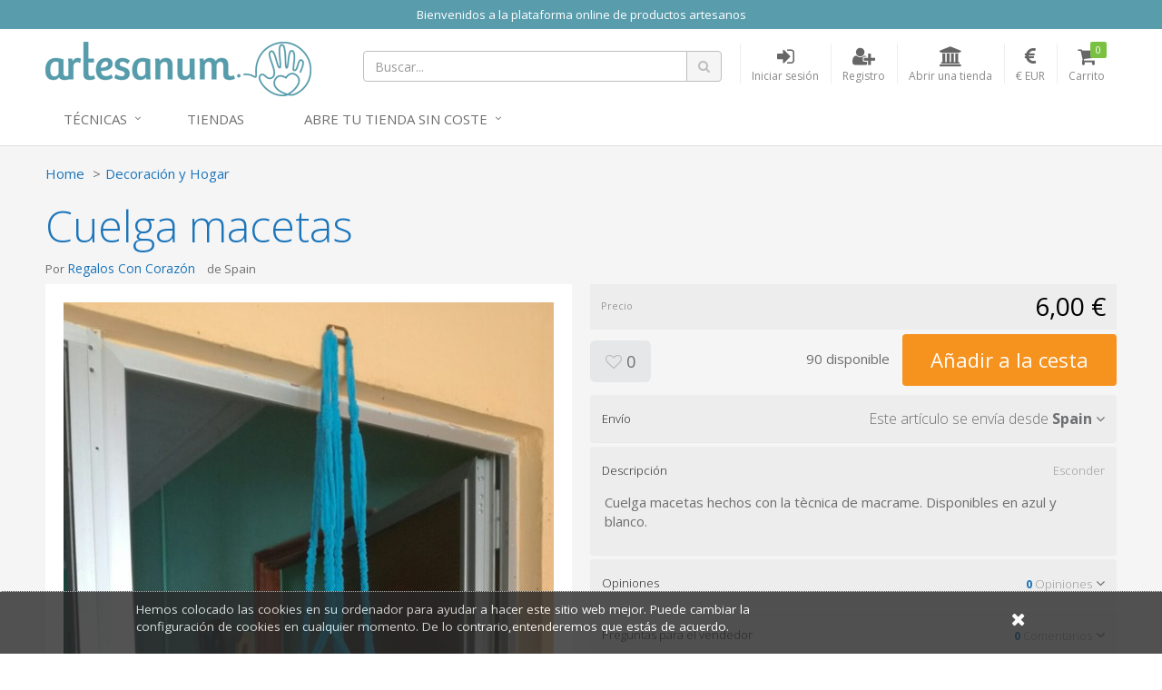

--- FILE ---
content_type: text/html; charset=utf-8
request_url: https://www.artesanum.com/product/2033590/cuelga-macetas
body_size: 7673
content:
<!DOCTYPE html>
<!---->

<html lang="en">
<!--[if gte IE 9]>
  <script type="text/javascript">
      Cufon.set('engine', 'canvas');
  </script>
<![endif]-->
<!--[if lt IE 9]><script src="/content/js/vendor/html5shiv.min.js"></script><![endif]-->
<head>
  <meta charset="utf-8" />
  <meta http-equiv="X-UA-Compatible" content="IE=edge" />
  <meta http-equiv="Content-Type" content="text/html; charset=utf-8" />
  <meta name="viewport" content="width=device-width, initial-scale=1" />
  <title>Cuelga macetas - Artesanum</title>
  <meta name="title" content="Cuelga macetas" />
  <meta name="description" content="Seller: Regalos Con Coraz&#243;n, Category: Decoraci&#243;n y Hogar, Price: 6,00 €, Title: Cuelga macetas" />
  <meta name="author" content="Artesanum" />
  <meta name="Copyright" content="Copyright Marketplaces Inc. Limited 2012-2026. All Rights Reserved.">
  <meta property="fb:app_id" content="2760293004289833" />
  
  <!--Total Qty: 90-->
  <meta name="robots" content="index, follow" />
  <meta name="robots" content="noydir,noodp" />
  <meta name="keywords" content="craft marketplace, crafts,online shop, artesanía, hecho  mano, handmade, store, compra, venta, materiales, proyectos, crafts, DIY, manualidades,lana, telas, cintas, hilos, algodon," />
  <meta property="og:title" content="Vendiendo en Artesanum - Cuelga macetas - 6,00 €" />
  <meta property="og:url" content="https://www.artesanum.com/product/2033590/cuelga-macetas" />
  <meta property="og:image" itemprop="image" content="https://www.artesanum.com/content/upi/4/18174/4/e9fd118200262bb7.jpg" />
  <meta property="og:image:secure_url" itemprop="image" content="https://www.artesanum.com/content/upi/4/18174/4/e9fd118200262bb7.jpg" />
  <meta property="og:image:type" content="image/jpeg" />
  <meta property="og:image:alt" itemprop="image" content="Cuelga macetas" />
  <meta property="og:description" content="Seller: Regalos Con Coraz&#243;n, Category: Decoraci&#243;n y Hogar, Price: 6,00 €, Title: Cuelga macetas" />
  <meta property="og:type" content="product" />
  <link rel="canonical" href="https://www.artesanum.com/product/2033590/cuelga-macetas" />
  <script type="text/javascript">var switchTo5x = true;</script>
<script type="text/javascript" src="https://ws.sharethis.com/button/buttons.js"></script>
<script type="text/javascript">stLight.options({ publisher: "5607815d-d5c8-47ec-8a5e-014d6adfd6ce", doNotHash: true, doNotCopy: false, hashAddressBar: false });</script>

    <link href="/Content/js/vendor/videojs/video-js.css" rel="stylesheet" />
    <script src="/Content/js/vendor/videojs/videojs-ie8.min.js"></script>


  
    <!-- Google tag (gtag.js) -->
  <script async src="https://www.googletagmanager.com/gtag/js?id=UA-127032453-1"></script>
  <script>
  window.dataLayer = window.dataLayer || [];
  function gtag(){dataLayer.push(arguments);}
  gtag('js', new Date());
  gtag('config', 'UA-127032453-1');

  
  </script>
  <!--End of Google tag (gtag.js)-->


  
  <link rel="apple-touch-icon-precomposed" sizes="144x144" href="https://www.artesanum.com/img/apple-touch-icon-144.png" />
  <link rel="shortcut icon" href="https://www.artesanum.com/img/favicon.png" type="image/x-icon" />

  
  <link rel="preload" href="/Content/fonts/font-awesome/fonts/fontawesome-webfont.woff2" as="font" type="font/woff2" />
  <link rel="stylesheet" href="/Content/fonts/font-awesome/css/font-awesome.min.css" type="text/css" />
  <link href="//fonts.googleapis.com/css?family=Open+Sans:400,300,600,700" rel="stylesheet" type="text/css" />

  
  <link href="/bundle/jquery-plugins-styles?v=y3XC9x0CLVKBKpgFqXhhHxofl-lwZyRfPM39h8J8pyc1" rel="stylesheet" type="text/css" />

  
    <link href="https://www.artesanum.com/content/css/site.min.css?v=3d7ae190f0c07cb6e5090fa1506e8b70" rel="stylesheet" type="text/css" />

  
  

  
  <link href="https://www.artesanum.com/style/overrides.css?v=85924013754" rel="stylesheet" type="text/css" />

  <meta property="og:site_name" content="Artesanum" />

  

  

  <!-- HTML5 shim and Respond.js for IE8 support of HTML5 elements and media queries -->
  <!-- WARNING: Respond.js doesn't work if you view the page via file:// -->
  <!--[if lt IE 9]>
    <script src="https://oss.maxcdn.com/html5shiv/3.7.2/html5shiv.min.js"></script>
    <script src="https://oss.maxcdn.com/respond/1.4.2/respond.min.js"></script>
  <![endif]-->
  <!-- Powered by MarketplacesInc - https://marketplacesinc.com/ -->
  <!-- Copyright (c) 2012-2026 -->
</head>
<body class="">
  
  
  <div class="wrapper">
    
      <div class="mi-banner container pa0">
      <div class="mi-banner-item">
        <div class="col-xs-12 mi-banner-content" style="background-color: #599dad; color:#FFFFFF">
          <p style="text-align: center;">
            <span style="color: #FFFFFF;">
              Bienvenidos a la plataforma online de productos artesanos
            </span>
          </p>
        </div>
      </div>
  </div>

    <div class="standard-nav max-width header">
  <div class="container">
    <div class="header-area clearfix"> 
      <div class="logo-section">
        <a href="/" title="El mercado artesano m&#225;s grande del mundo hisp&#225;nico" class="logo">
          <img src="/img/logo.png" alt="El mercado artesano m&#225;s grande del mundo hisp&#225;nico" class="hidden-sm hidden-xs">
          <img src="/img/logo-m.png" alt="El mercado artesano m&#225;s grande del mundo hisp&#225;nico" class="visible-sm visible-xs">
        </a>
      </div>
      <div class="header-right">
        <!-- Brand and toggle get grouped for better mobile display -->
        <div class="navbar-header">
          <button type="button" class="navbar-toggle collapsed" data-toggle="collapse" data-target=".navbar-responsive-collapse">
            <span class="sr-only">Toggle navigation</span>
            <span class="fa fa-bars"></span>
          </button>
        </div>
        <ul class="account-nav">
          <li class="search">
            <a href="#" class="nav-link" title="Buscar...">
              <span class="fa fa-search"></span>
            </a>
          </li>
          <li class="search-nav mq-toggle collapsed" data-toggle="collapse" data-target=".mq-responsive-collapse">
            <a href="#" class="nav-link" title="Search" onclick="$('.navbar-collapse').removeClass('in')">
              <span class="fa fa-search"></span>
              <span class="text-link">Search</span>
            </a>
          </li>
            <li class="sign-in-nav">
              <a href="/login" class="nav-link" title="Iniciar sesi&#243;n">
                <span class="fa fa-sign-in"></span>
                <span class="text-link">Iniciar sesi&#243;n</span>
              </a>
            </li>
            <li class="register-nav">
              <a href="/register" class="nav-link" title="Registro">
                <span class="fa fa-user-plus"></span>
                <span class="text-link">Registro</span>
              </a>
            </li>
            <li class="store-nav">
                <a href="/createstore" class="nav-link" title="Abrir una tienda">
                <span class="fa fa-institution"></span>
                <span class="text-link">Abrir una tienda</span>
              </a>
            </li>
            <li class="currency dropdown active">
    <a href="#" class="nav-link dropdown-toggle" data-toggle="dropdown" aria-expanded="true" title="Moneda de visualizaci&#243;n">
      <span class="fa fa-eur"></span>
      <span class="text-link">€ EUR</span>
    </a>
    <ul class="dropdown-menu styled-dropdown" role="menu">
        <li role="presentation"><a role="menuitem" tabindex="-1" href="/changecurrency/2" rel="nofollow">American Dollar</a></li>
        <li role="presentation"><a role="menuitem" tabindex="-1" href="/changecurrency/3" rel="nofollow">Australian Dollar</a></li>
        <li role="presentation"><a role="menuitem" tabindex="-1" href="/changecurrency/1" rel="nofollow">British Pound</a></li>
        <li role="presentation"><a role="menuitem" tabindex="-1" href="/changecurrency/6" rel="nofollow">Canadian Dollar</a></li>
        <li role="presentation"><a role="menuitem" tabindex="-1" href="/changecurrency/7" rel="nofollow">Danish Krone</a></li>
        <li role="presentation"><a role="menuitem" tabindex="-1" href="/changecurrency/4" rel="nofollow">Euro</a></li>
        <li role="presentation"><a role="menuitem" tabindex="-1" href="/changecurrency/8" rel="nofollow">Hong Kong Dollar</a></li>
        <li role="presentation"><a role="menuitem" tabindex="-1" href="/changecurrency/16" rel="nofollow">Jamaican Dollar</a></li>
        <li role="presentation"><a role="menuitem" tabindex="-1" href="/changecurrency/9" rel="nofollow">Japanese Yen</a></li>
        <li role="presentation"><a role="menuitem" tabindex="-1" href="/changecurrency/13" rel="nofollow">New Zealand Dollar</a></li>
        <li role="presentation"><a role="menuitem" tabindex="-1" href="/changecurrency/15" rel="nofollow">Norwegian Krona</a></li>
        <li role="presentation"><a role="menuitem" tabindex="-1" href="/changecurrency/14" rel="nofollow">Russian Ruble</a></li>
        <li role="presentation"><a role="menuitem" tabindex="-1" href="/changecurrency/10" rel="nofollow">Singapore Dollar</a></li>
        <li role="presentation"><a role="menuitem" tabindex="-1" href="/changecurrency/12" rel="nofollow">South African Rand</a></li>
        <li role="presentation"><a role="menuitem" tabindex="-1" href="/changecurrency/11" rel="nofollow">Swedish Krona</a></li>
        <li role="presentation"><a role="menuitem" tabindex="-1" href="/changecurrency/5" rel="nofollow">Swiss Franc</a></li>
    </ul>
  </li>
<input id="CurrentCurrencySymbol" name="CurrentCurrencySymbol" type="hidden" value="€" />
          <li class="cart">
            <a href="/basket" class="nav-link" title="Carrito">
              <i class="fa fa-shopping-cart"></i>
              <span class="text-link">Carrito</span>
              <span class="count items-qty">0</span>
            </a>
          </li>
        </ul>

        <form action="/search" id="searchForm" method="get">
          <div class="header-search-form">
            <div class="input-group search-form">
              <input type="text" id="q" name="q" class="form-control" placeholder="Buscar...">
              <span class="input-group-btn">
                <button class="btn btn-search" type="submit"><span class="fa fa-search"></span></button>
              </span>
            </div>
          </div>
        </form>
      </div>
    </div><!-- header-area -->
  </div>
  <div class="mobile-search collapse mq-responsive-collapse">
    <form action="/search" id="mobileSearch" method="get">
      <span class="fa fa-search"></span>
      <input type="text" id="mq" name="q" class="mq-input" placeholder="Buscar...">
      <button class="fa fa-times-circle" type="reset"></button>
    </form>
    <hr>
  </div>
  <div class="collapse navbar-collapse mega-menu navbar-responsive-collapse"> 
  <div class="container">
    <ul class="nav navbar-nav"> 
      <!-- Categories -->
      <li class="dropdown">
        <a href="javascript:void(0);" class="dropdown-toggle" data-toggle="dropdown">
         Técnicas
        </a>
        <ul class="dropdown-menu">
          <!-- This tag below will automatically create an alphabetical list of all top level categories, you can delete this and replace with a manual list if you like -->
              <li><a href="/browse/bebs-peques-mascotas" title="Beb&#233;s, Peques y Mascotas">Beb&#233;s, Peques y Mascotas</a></li>
    <li><a href="/browse/cosmetica" title="Cosmetica">Cosmetica</a></li>
    <li><a href="/browse/cuero" title="Cuero">Cuero</a></li>
    <li><a href="/browse/decoracin-y-hogar" title="Decoraci&#243;n y Hogar">Decoraci&#243;n y Hogar</a></li>
    <li><a href="/browse/encaje-bolillos" title="Encaje bolillos">Encaje bolillos</a></li>
    <li><a href="/browse/estampacion" title="Estampacion">Estampacion</a></li>
    <li><a href="/browse/fiestas-celebraciones" title="Fiestas y Celebraciones">Fiestas y Celebraciones</a></li>
    <li><a href="/browse/ganchillo" title="Ganchillo">Ganchillo</a></li>
    <li><a href="/browse/joyera-y-bisutera" title="Joyer&#237;a y bisuter&#237;a">Joyer&#237;a y bisuter&#237;a</a></li>
    <li><a href="/browse/labores-de-papel" title="Labores de Papel">Labores de Papel</a></li>
    <li><a href="/browse/labores-textiles" title="Labores Textiles">Labores Textiles</a></li>
    <li><a href="/browse/macrame" title="Macrame">Macrame</a></li>
    <li><a href="/browse/material-para-crafts" title="Material para Crafts">Material para Crafts</a></li>
    <li><a href="/browse/moda-accesorios" title="Moda y Accesorios">Moda y Accesorios</a></li>
    <li><a href="/browse/otras-artesanias" title="Otras Artesanias">Otras Artesanias</a></li>
    <li><a href="/browse/patchwork" title="Patchwork">Patchwork</a></li>
    <li><a href="/browse/patronaje-y-corte-confeccin" title="Patronaje y Corte-Confecci&#243;n">Patronaje y Corte-Confecci&#243;n</a></li>
    <li><a href="/browse/pintura-textil" title="Pintura Textil">Pintura Textil</a></li>
    <li><a href="/browse/punto-de-cruz" title="Punto de Cruz">Punto de Cruz</a></li>
    <li><a href="/browse/serigrafia" title="Serigrafia">Serigrafia</a></li>
    <li><a href="/browse/tejidos" title="Tejidos">Tejidos</a></li>
    <li><a href="/browse/tricot" title="Tricot">Tricot</a></li>
    <li><a href="/browse/wrapping-origami-fukushiki" title="Wrapping, origami, fukushiki">Wrapping, origami, fukushiki</a></li>

        </ul>
      </li>
      <!-- End Categories -->
      
      <!-- Tiendas -->      
        <li class="col-sm-20">
            <a href="https://www.artesanum.com/store-directory" title="Tiendas">Tiendas</a>
        </li>
      <!-- End Tiendas -->


       <!-- Abre tu tienda -->  
        <li class="dropdown">
            <a href="javascript:void(0);" class="dropdown-toggle" data-toggle="dropdown">
            Abre tu tienda sin coste
            </a>
            <ul class="dropdown-menu">
            <li><a href="/createstore">ABRE TU TIENDA</a></li>
            <li><a href="/page/ayuda">CÓMO ABRIR UNA TIENDA</a></li>
            <li><a href="/page/hacer-fotos-que-vendan">CÓMO HACER FOTOS QUE VENDAN</a></li>
            </ul>
     
    
    </ul>
  </div>
</div><!--/.navbar-->
</div>
    


<input id="Id" name="Id" type="hidden" value="2033590" />
<main class="main-body-content max-width">
  
<div class="modal"></div>
<div class="product-page-content" itemscope itemtype="http://data-vocabulary.org/Product">
  <div class="container">
    <div class="share-this">
      <p>
        <span class='st_sharethis' displaytext=''></span>
        <span class='st_pinterest' displaytext=''></span>
        <span class='st_twitter' displaytext=''></span>
        <span class='st_facebook' displaytext=''></span>
        <span class='st__hcount' displaytext=''></span>
      </p>
    </div>
    <ul class="breadcrumb">
      <li><a href="/">Home</a></li>
      <li><a href="/browse/decoracin-y-hogar">Decoraci&#243;n y Hogar</a></li>
    </ul>
    <h1 itemprop="name">Cuelga macetas</h1>
    <div class="row">
      <div class="col-sm-6">
        <h2 class="clearfix"><span>Por <a href="/store/regalos-con-coraz-n">Regalos Con Coraz&#243;n</a></span> <span>de Spain</span> <span></span></h2>
      </div>
    </div><!-- //row -->

    <div class="row">
      <div class="col-sm-6">
        <div class="photo-gallery">
          <div class="large-frame">
            <a href="#" class="fancybox-launch">
              <img src="/content/upi/4/18174/4/e9fd118200262bb7.jpg?w=560" alt="Cuelga macetas" itemprop="image" />
            </a>
          </div>
          <a class="fancybox" rel="gallery1" href="/content/upi/4/18174/4/e9fd118200262bb7.jpg"></a>
        </div>
        <div id="mi_related_items"></div>
        <div id="mi_seller_items"></div>
      </div>
      <div class="col-sm-6">
        <div class="price-strip clearfix strip">
          <span class="label-text">Precio</span>
          <span class="price-text">
            <input type="hidden" id="Price" value="6.00" />
            <span itemprop="price" class="price">6,00 €</span>
            <meta itemprop="priceCurrency" content="EUR" />
          </span>
        </div>

        <input type="hidden" id="VariantId" name="VariantId" value="2079102" />
        <input id="HasVariants" name="HasVariants" type="hidden" value="False" />

        <div class="clearfix feed-strip">
          <div class="feed-btns">
            <a href="#" class="btn btn-lg btn-grey fav-item" title="Agregar a favoritos"
               data-toggle="tooltip" data-placement="bottom" data-fav="" data-val="2033590"><span class="fa fa-heart-o"></span>&nbsp;0</a>
            </div>
            <div class="add-to-basket">
                <span class="stock-level"></span>
                      <a href="#" class="btn btn-xlg btn-buy btn-orange" data-loading-text="A&#241;adiendo ...">A&#241;adir a la cesta</a>
            </div>
          </div>

          <div class="mi-panel-group panel-group" id="accordion" role="tablist" aria-multiselectable="true">

            <div class="panel">
              <div class="panel-heading" role="tab">
                <h4 class="panel-title">
                  <a title="" class="collapsed" data-toggle="collapse" data-parent="#accordion" href="#collapse1" aria-expanded="true">
                    <span class="label-text">Env&#237;o</span>
                    <span class="pull-right">
                      <span class="hide-text">Esconder</span>
                      <span>Este art&#237;culo se env&#237;a desde </span>
                      <strong>Spain</strong>
                      <span class="fa fa-angle-down"></span>
                    </span>
                  </a>
                </h4>
              </div>
              <div id="collapse1" class="panel-collapse collapse" role="tabpanel">
                <div class="panel-body">
                    <table class="table mt10">
                      <thead>
                      <tr>
                        <th>Destino del env&#237;o</th>
                        <th>Art&#237;culo &#250;nico</th>
                        <th>Art&#237;culos adicionales</th>
                      </tr>
                      </thead>
                      <tbody>
                        <tr>
                          <th>Spain</th>
                          <td>3,00 €</td>
                          <td>+ 1,50 €</td>
                        </tr>
                      </tbody>
                    </table>
                    <hr />
  <div class="mt20">
    <p><strong>informaci&#243;n de entrega</strong></p>
      <p>Se envia urgente con número de seguimiento, al día siguiente de recibir el pago.</p>
      <p><strong>Pol&#237;tica de devoluciones</strong></p>
      <p>No se aceptan devoluciones.</p>
  </div>                </div>
              </div>
            </div><!-- /-Shipping -->

            <div class="panel">
              <div class="panel-heading" role="tab">
                <h4 class="panel-title">
                  <a title="" data-toggle="collapse" data-parent="#accordion" href="#collapse2" aria-expanded="true">
                    <span class="label-text">Descripci&#243;n</span>
                    <span class="pull-right">
                      <span class="hide-text">Esconder</span>
                      <span class="fa fa-angle-down"></span>
                    </span>
                  </a>
                </h4>
              </div>
              <div id="collapse2" class="panel-collapse collapse in" role="tabpanel">
                <div class="panel-body">
                  <p>Cuelga macetas hechos con la tècnica de macrame. Disponibles en azul y blanco.</p>
                </div>
              </div>
            </div><!-- /-Description -->
            


            <div class="panel">
              <div class="panel-heading" role="tab">
                <h4 class="panel-title">
                  <a class="collapsed" data-toggle="collapse" data-parent="#accordion" href="#collapse3" aria-expanded="false">
                    <span class="label-text">Opiniones</span>
                    <span class="pull-right">
                      <span class="hide-text">Esconder</span>
                      <span class="small-text"><strong class="blue-text">0</strong> Opiniones</span>
                      <span class="fa fa-angle-down"></span>
                    </span>
                  </a>
                </h4>
              </div>
              <div id="collapse3" class="panel-collapse collapse" role="tabpanel" aria-expanded="false">
                <div class="panel-body">
                  <p>Este art&#237;culo a&#250;n no se ha revisado.</p>
                </div>
              </div>
            </div><!-- /-Reviews -->

            <div class="panel">
              <div class="panel-heading" role="tab">
                <h4 class="panel-title">
                  <a class="collapsed" data-toggle="collapse" data-parent="#accordion" href="#collapse4" aria-expanded="false">
                    <span class="label-text">Preguntas para el vendedor</span>
                    <span class="pull-right">
                      <span class="hide-text">Esconder</span>
                      <span class="small-text"><strong class="blue-text comment-count">0</strong> Comentarios</span>
                      <span class="fa fa-angle-down"></span>
                    </span>
                  </a>
                </h4>
              </div>
              <div id="collapse4" class="panel-collapse collapse comments" role="tabpanel" aria-expanded="false">
                <div class="panel-body">
                  <div class="comment-form">
                    <div class="input-group">
                      <textarea class="form-control" id="comment-box" rows="2"></textarea>
                      <span class="input-group-btn">
                        <button class="btn btn-blue" type="button">Comentario</button>
                      </span>
                    </div>
                  </div>
                  <ul class="reviews-list list-unstyled">
                  </ul>
                </div>
              </div>
            </div><!-- /-Comments -->

            <div class="panel">
              <div class="panel-heading" role="tab">
                <h4 class="panel-title">
                  <a class="collapsed" data-toggle="collapse" data-parent="#accordion" href="#collapse5" aria-expanded="false">
                    <span class="label-text">Perfil de vendedor</span>
                    <span class="pull-right">
                      <span class="hide-text">Esconder</span>
                      <span class="small-text"><strong class="blue-text">Ver</strong></span>
                      <span class="fa fa-angle-down"></span>
                    </span>
                  </a>
                </h4>
              </div>
              <div id="collapse5" class="panel-collapse collapse panel-seller-profile" role="tabpanel" aria-expanded="false">
                <div class="panel-body">
                  <div class="clearfix">
                    <div class="seller-thumb">
                      <img src="/content/upi/4/18174/1/39e7acc69b255a35.jpg" alt="Regalos Con Coraz&#243;n" />
                    </div>
                    <ul class="profile-details">
                      <li>
                        <h3>Regalos Con Coraz&#243;n</h3>
                        <p>Spain</p>
                      </li>
                      <li>
                        <p>
                          <a href="/store/regalos-con-coraz-n">Ver gama completa del vendedor</a>
                        </p>
                      </li>
                      <li>
                        <p>
                          <a href="#" class="contact-store" data-val="regalos-con-coraz-n">Contacta con el vendedor</a>
                        </p>
                      </li>
                    </ul>
                  </div>
                  <div class="profile-text">
                    <p>si buscas alg&uacute;n detalle original y especial para regalar a alguien o a ti misma, os invito a entrar en mi tienda, con complementos hechos por mi y apto para estos tiempos de crisis.</p>
                  </div>
                </div>
              </div>
            </div><!-- /-Store Details -->
            

          </div>
        </div>
      </div><!-- //row -->
    </div>
  </div><!-- //product-page-content -->

  <!-- Nostro tags -->
<div class="nosto_product hidden">
  <span class="url">/product/2033590/cuelga-macetas</span>
  <span class="product_id">2033590</span>
  <span class="name">Cuelga macetas</span>
  <span class="image_url">/content/upi/4/18174/4/e9fd118200262bb7.jpg</span>
  <span class="price">6.00</span>
  <span class="price_currency_code">EUR</span>
  <span class="availability">InStock</span>
  <span class="category">/Decoraci&#243;n y Hogar</span>
</div>
</main>


    <div class="footer max-width">
  <div class="container">
    <div class="row">
      <div class="col-sm-4">
        <h4>¿Quiénes somos?</h4>
        <ul>
          <li><a href="/page/about-us" title="¿Quiénes somos?">¿Quiénes somos?</a></li>
          <li><a href="/support/contactus" title="Contacto">Contacto</a></li>
           </ul>
           </div>
    <div class="col-sm-4">
        <h4>Para vendedores</h4>
        <ul>
          <li><a href="/page/cmo-abrir-una-tienda" title="¿Cómo abrir una tienda?">¿Cómo abrir una tienda?</a></li>
          <li><a href="/page/funcionamiento-artesanum" title="Funcionamiento Artesanum">Funcionamiento Artesanum</a></li>
          <li><a href="/page/hacer-fotos-que-vendan" title="Hacer fotos que vendan">Hacer fotos que vendan</a></li>
          <li><a href="/page/ayuda" title="Ayuda para vendedores">AYUDA</a></li>
        </ul>
      </div>

      <div class="col-sm-4">
        <div class="newletter-form">
          <h4>Regístrese a nuestro boletín</h4>
          <div class="input-group">
            <input type="text" class="form-control" id="newletterSignupEmail" name="newletterSignupEmail" placeholder="Email">
            <span class="input-group-btn">
              <button class="btn btn-theme" type="button">SUSCRIPCIÓN</button>
            </span>
          </div>
        </div>
      </div>
    </div>
    <div class="footer-bottom row">
      <div class="footer-left-content col-md-7 col-sm-9">
        <p>
          <span>Copyright &copy; 2016 Castelltort Ldt. All rights reserved.</span>
          <a href="/page/terms-of-use" title="Términos y condiciones">Términos y condiciones</a>
          <a href="/page/privacy-policy" title="Política de privacidad">Política de privacidad</a>
          <a href="/support/cookies" title="Cookie Info">Cookies</a>
        </p>
      </div>
      <div class="footer-right-content col-md-5 col-sm-3">
        <span class="social-section">
          <a href="http://www.facebook.com/artesanum" title="Visit us on Facebook"><span class="mi-sprite footer-fb"></span></a>
        </span>
        <span class="fblike">
          <iframe src="//www.facebook.com/plugins/like.php?href=http://www.facebook.com/artesanum&amp;layout=button_count&amp;show_faces=false&amp;width=50&amp;action=like&amp;colorscheme=light&amp;height=21" scrolling="no" frameborder="0" style="border:none; overflow:hidden; width:90px; height:21px;margin-left: 6px;" allowTransparency="true"></iframe>

        </span>
        <span class="powerby">
          <span>POWERED BY</span><br>
          <a href="http://marketplacesinc.com" target="_blank" title="Powered by Marketplaces Inc.">
            <span class="mi-sprite footer-powerby"></span>
          </a>
        </span>
      </div>
    </div>
  </div>
</div>

      <div id="cookie-banner">
    <div class="content">
      <p>
        <a href="/support/cookies">
          Hemos colocado las cookies en su ordenador para ayudar a hacer este sitio web mejor. Puede cambiar la configuraci&#243;n de cookies en cualquier momento. De lo contrario,entenderemos que est&#225;s de acuerdo.
        </a>
      </p>
      <div id="close-cookie"><a title="Close" href="#"><span class="fa fa-times"></span></a></div>
    </div>
  </div>

    
  </div><!-- /.wrapper -->
  
  <script src="/bundle/jquery?v=q9jPGb4Wwj4l3Yn_hpVwXuMl7XQTRfsLTHRfjYg9VnY1"></script>

  
  <script src="/bundle/jquery-plugins?v=m3AFFulwKlWk2dTNd-K4sGYztAQmD2Itj7_9LEQhxHA1"></script>

  <script src="/bundle/scripts?v=2rI9LtokgoP3t253kakUO4D5G3sycwmRj0cj61msF-k1"></script>

  
  
  
    <script src="/Content/js/vendor/videojs/video.min.js"></script>
    <script src="/Content/js/vendor/videojs/plugins/Youtube.js"></script>
  <script type="text/javascript">
    $(function () {
      initProduct();
    });
  </script>

</body>
</html>

--- FILE ---
content_type: text/html; charset=utf-8
request_url: https://www.artesanum.com/product/getsellersitems?itemId=2033590&itemCount=3
body_size: 897
content:
  <h4 class="mt50">M&#225;s art&#237;culos de este vendedor <small><a href="/store/regalos-con-coraz-n">Ver toda la gama (326)</a></small></h4>
  <div class="products row grid hidden-xs">
      <div class="col-sm-4">
        <div class="product" data-val="2045339">
          <div class="product-thumb">
            <a href="/product/2045339/tres-mascarilla-adultos" title="Tres mascarilla adultos">
              <img src="/content/upi/4/18174/4/1784d97b5865a97f.jpg?w=250&amp;h=250&amp;mode=crop" alt="Tres mascarilla adultos" />
            </a>
          </div>
          <div class="product-details">
            <p><a href="/product/2045339/tres-mascarilla-adultos" title="Tres mascarilla adultos">Tres mascarilla adultos</a></p>
            <p>
              <span class="price">9,00 €</span>
            </p>
          </div>
        </div>
      </div>
      <div class="col-sm-4">
        <div class="product" data-val="2031635">
          <div class="product-thumb">
            <a href="/product/2031635/collar-soutache-azul" title="Collar Soutache Azul">
              <img src="/content/upi/4/18174/4/fe279b889f2d6647.jpg?w=250&amp;h=250&amp;mode=crop" alt="Collar Soutache Azul" />
            </a>
          </div>
          <div class="product-details">
            <p><a href="/product/2031635/collar-soutache-azul" title="Collar Soutache Azul">Collar Soutache Azul</a></p>
            <p>
              <span class="price">28,00 €</span>
            </p>
          </div>
        </div>
      </div>
      <div class="col-sm-4">
        <div class="product" data-val="2035029">
          <div class="product-thumb">
            <a href="/product/2035029/anillo-rana" title="Anillo rana">
              <img src="/content/upi/4/18174/4/94abe4a389d5af2.jpg?w=250&amp;h=250&amp;mode=crop" alt="Anillo rana" />
            </a>
          </div>
          <div class="product-details">
            <p><a href="/product/2035029/anillo-rana" title="Anillo rana">Anillo rana</a></p>
            <p>
              <span class="price">4,00 €</span>
            </p>
          </div>
        </div>
      </div>
  </div>
